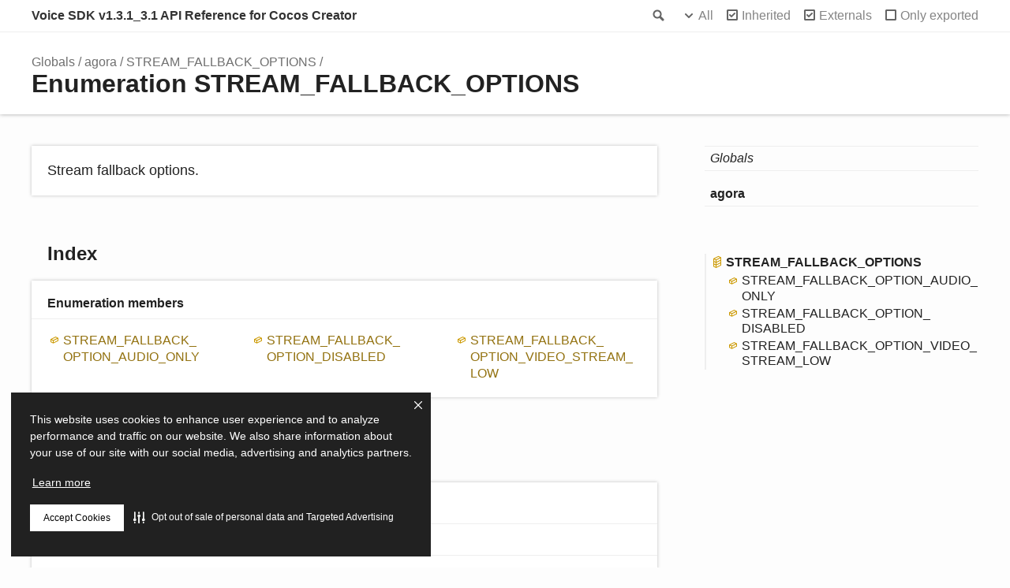

--- FILE ---
content_type: text/html; charset=utf-8
request_url: https://api-ref.agora.io/en/voice-sdk/cocos-creator/1.x/enums/agora.stream_fallback_options.html
body_size: 2258
content:
<!doctype html>
<html class="default no-js">
<head><script>(function(w,d,s,l,i){w[l]=w[l]||[];w[l].push({'gtm.start':

new Date().getTime(),event:'gtm.js'});var f=d.getElementsByTagName(s)[0],

j=d.createElement(s),dl=l!='dataLayer'?'&l='+l:'';j.async=true;j.src=

'https://www.googletagmanager.com/gtm.js?id='+i+dl;f.parentNode.insertBefore(j,f);

})(window,document,'script','dataLayer','GTM-TKTWGML');</script>
	<meta charset="utf-8">
	<meta http-equiv="X-UA-Compatible" content="IE=edge">
	<title>STREAM_FALLBACK_OPTIONS | Voice SDK v1.3.1_3.1 API Reference for Cocos Creator</title>
	<meta name="description" content="Documentation for Voice SDK v1.3.1_3.1 API Reference for Cocos Creator">
	<meta name="viewport" content="width=device-width, initial-scale=1">
	<link rel="stylesheet" href="../assets/css/main.css">
</head>
<body>
<header>
	<div class="tsd-page-toolbar">
		<div class="container">
			<div class="table-wrap">
				<div class="table-cell" id="tsd-search" data-index="../assets/js/search.json" data-base="..">
					<div class="field">
						<label for="tsd-search-field" class="tsd-widget search no-caption">Search</label>
						<input id="tsd-search-field" type="text" />
					</div>
					<ul class="results">
						<li class="state loading">Preparing search index...</li>
						<li class="state failure">The search index is not available</li>
					</ul>
					<a href="../index.html" class="title">Voice SDK v1.3.1_3.1 API Reference for Cocos Creator</a>
				</div>
				<div class="table-cell" id="tsd-widgets">
					<div id="tsd-filter">
						<a href="#" class="tsd-widget options no-caption" data-toggle="options">Options</a>
						<div class="tsd-filter-group">
							<div class="tsd-select" id="tsd-filter-visibility">
								<span class="tsd-select-label">All</span>
								<ul class="tsd-select-list">
									<li data-value="public">Public</li>
									<li data-value="protected">Public/Protected</li>
									<li data-value="private" class="selected">All</li>
								</ul>
							</div>
							<input type="checkbox" id="tsd-filter-inherited" checked />
							<label class="tsd-widget" for="tsd-filter-inherited">Inherited</label>
							<input type="checkbox" id="tsd-filter-externals" checked />
							<label class="tsd-widget" for="tsd-filter-externals">Externals</label>
							<input type="checkbox" id="tsd-filter-only-exported" />
							<label class="tsd-widget" for="tsd-filter-only-exported">Only exported</label>
						</div>
					</div>
					<a href="#" class="tsd-widget menu no-caption" data-toggle="menu">Menu</a>
				</div>
			</div>
		</div>
	</div>
	<div class="tsd-page-title">
		<div class="container">
			<ul class="tsd-breadcrumb">
				<li>
					<a href="../globals.html">Globals</a>
				</li>
				<li>
					<a href="../modules/agora.html">agora</a>
				</li>
				<li>
					<a href="agora.stream_fallback_options.html">STREAM_FALLBACK_OPTIONS</a>
				</li>
			</ul>
			<h1>Enumeration STREAM_FALLBACK_OPTIONS</h1>
		</div>
	</div>
</header>
<div class="container container-main">
	<div class="row">
		<div class="col-8 col-content">
			<section class="tsd-panel tsd-comment">
				<div class="tsd-comment tsd-typography">
					<div class="lead">
						<p>Stream fallback options.</p>
					</div>
				</div>
			</section>
			<section class="tsd-panel-group tsd-index-group">
				<h2>Index</h2>
				<section class="tsd-panel tsd-index-panel">
					<div class="tsd-index-content">
						<section class="tsd-index-section ">
							<h3>Enumeration members</h3>
							<ul class="tsd-index-list">
								<li class="tsd-kind-enum-member tsd-parent-kind-enum"><a href="agora.stream_fallback_options.html#stream_fallback_option_audio_only" class="tsd-kind-icon">STREAM_<wbr>FALLBACK_<wbr>OPTION_<wbr>AUDIO_<wbr>ONLY</a></li>
								<li class="tsd-kind-enum-member tsd-parent-kind-enum"><a href="agora.stream_fallback_options.html#stream_fallback_option_disabled" class="tsd-kind-icon">STREAM_<wbr>FALLBACK_<wbr>OPTION_<wbr>DISABLED</a></li>
								<li class="tsd-kind-enum-member tsd-parent-kind-enum"><a href="agora.stream_fallback_options.html#stream_fallback_option_video_stream_low" class="tsd-kind-icon">STREAM_<wbr>FALLBACK_<wbr>OPTION_<wbr>VIDEO_<wbr>STREAM_<wbr>LOW</a></li>
							</ul>
						</section>
					</div>
				</section>
			</section>
			<section class="tsd-panel-group tsd-member-group ">
				<h2>Enumeration members</h2>
				<section class="tsd-panel tsd-member tsd-kind-enum-member tsd-parent-kind-enum">
					<a name="stream_fallback_option_audio_only" class="tsd-anchor"></a>
					<h3>STREAM_<wbr>FALLBACK_<wbr>OPTION_<wbr>AUDIO_<wbr>ONLY</h3>
					<div class="tsd-signature tsd-kind-icon">STREAM_<wbr>FALLBACK_<wbr>OPTION_<wbr>AUDIO_<wbr>ONLY<span class="tsd-signature-symbol">:</span> <span class="tsd-signature-symbol"> = 2</span></div>
					<aside class="tsd-sources">
						<ul>
							<li>Defined in <a href="https://github.com/AgoraIO-Community/Cocos-Creator-SDK/blob/e3dfc86/resources/js/lib/src/agora.ts#L1802">agora.ts:1802</a></li>
						</ul>
					</aside>
					<div class="tsd-comment tsd-typography">
						<div class="lead">
							<p>2: Under poor uplink network conditions, the published video stream falls back to audio only.</p>
						</div>
						<p>Under poor downlink network conditions, the remote video stream, to which you subscribe, first falls back to the
						low-stream (low resolution and low bitrate) video; and then to an audio-only stream if the network conditions worsen.</p>
					</div>
				</section>
				<section class="tsd-panel tsd-member tsd-kind-enum-member tsd-parent-kind-enum">
					<a name="stream_fallback_option_disabled" class="tsd-anchor"></a>
					<h3>STREAM_<wbr>FALLBACK_<wbr>OPTION_<wbr>DISABLED</h3>
					<div class="tsd-signature tsd-kind-icon">STREAM_<wbr>FALLBACK_<wbr>OPTION_<wbr>DISABLED<span class="tsd-signature-symbol">:</span> <span class="tsd-signature-symbol"> = 0</span></div>
					<aside class="tsd-sources">
						<ul>
							<li>Defined in <a href="https://github.com/AgoraIO-Community/Cocos-Creator-SDK/blob/e3dfc86/resources/js/lib/src/agora.ts#L1788">agora.ts:1788</a></li>
						</ul>
					</aside>
					<div class="tsd-comment tsd-typography">
						<div class="lead">
							<p>0: No fallback behavior for the local/remote video stream when the uplink/downlink network conditions are poor. The
							quality of the stream is not guaranteed.</p>
						</div>
					</div>
				</section>
				<section class="tsd-panel tsd-member tsd-kind-enum-member tsd-parent-kind-enum">
					<a name="stream_fallback_option_video_stream_low" class="tsd-anchor"></a>
					<h3>STREAM_<wbr>FALLBACK_<wbr>OPTION_<wbr>VIDEO_<wbr>STREAM_<wbr>LOW</h3>
					<div class="tsd-signature tsd-kind-icon">STREAM_<wbr>FALLBACK_<wbr>OPTION_<wbr>VIDEO_<wbr>STREAM_<wbr>LOW<span class="tsd-signature-symbol">:</span> <span class="tsd-signature-symbol"> = 1</span></div>
					<aside class="tsd-sources">
						<ul>
							<li>Defined in <a href="https://github.com/AgoraIO-Community/Cocos-Creator-SDK/blob/e3dfc86/resources/js/lib/src/agora.ts#L1795">agora.ts:1795</a></li>
						</ul>
					</aside>
					<div class="tsd-comment tsd-typography">
						<div class="lead">
							<p>1: Under poor downlink network conditions, the remote video stream, to which you subscribe, falls back to the
								low-stream (low resolution and low bitrate) video. You can set this option only in the
								<a href="../modules/agora.html#setremotesubscribefallbackoption">setRemoteSubscribeFallbackOption</a> method. Nothing happens when you set this
							in the <a href="../modules/agora.html#setlocalpublishfallbackoption">setLocalPublishFallbackOption</a> method.</p>
						</div>
					</div>
				</section>
			</section>
		</div>
		<div class="col-4 col-menu menu-sticky-wrap menu-highlight">
			<nav class="tsd-navigation primary">
				<ul>
					<li class="globals  ">
						<a href="../globals.html"><em>Globals</em></a>
					</li>
					<li class="current tsd-kind-namespace">
						<a href="../modules/agora.html">agora</a>
					</li>
				</ul>
			</nav>
			<nav class="tsd-navigation secondary menu-sticky">
				<ul class="before-current">
				</ul>
				<ul class="current">
					<li class="current tsd-kind-enum tsd-parent-kind-namespace">
						<a href="agora.stream_fallback_options.html" class="tsd-kind-icon">STREAM_<wbr>FALLBACK_<wbr>OPTIONS</a>
						<ul>
							<li class=" tsd-kind-enum-member tsd-parent-kind-enum">
								<a href="agora.stream_fallback_options.html#stream_fallback_option_audio_only" class="tsd-kind-icon">STREAM_<wbr>FALLBACK_<wbr>OPTION_<wbr>AUDIO_<wbr>ONLY</a>
							</li>
							<li class=" tsd-kind-enum-member tsd-parent-kind-enum">
								<a href="agora.stream_fallback_options.html#stream_fallback_option_disabled" class="tsd-kind-icon">STREAM_<wbr>FALLBACK_<wbr>OPTION_<wbr>DISABLED</a>
							</li>
							<li class=" tsd-kind-enum-member tsd-parent-kind-enum">
								<a href="agora.stream_fallback_options.html#stream_fallback_option_video_stream_low" class="tsd-kind-icon">STREAM_<wbr>FALLBACK_<wbr>OPTION_<wbr>VIDEO_<wbr>STREAM_<wbr>LOW</a>
							</li>
						</ul>
					</li>
				</ul>
				<ul class="after-current">
				</ul>
			</nav>
		</div>
	</div>
</div>
<footer class="with-border-bottom">
	<div class="container">
		<h2>Legend</h2>
		<div class="tsd-legend-group">
			<ul class="tsd-legend">
				<li class="tsd-kind-property tsd-parent-kind-class"><span class="tsd-kind-icon">Property</span></li>
			</ul>
		</div>
	</div>
</footer>
<div class="container tsd-generator">
	<p>Generated using <a href="https://typedoc.org/" target="_blank">TypeDoc</a></p>
</div>
<div class="overlay"></div>
<script src="../assets/js/main.js"></script>
</body>
</html>

--- FILE ---
content_type: text/css; charset=utf-8
request_url: https://api-ref.agora.io/en/voice-sdk/cocos-creator/1.x/assets/css/main.css
body_size: 7698
content:
/*! normalize.css v1.1.3 | MIT License | git.io/normalize */article,aside,details,figcaption,figure,footer,header,hgroup,main,nav,section,summary{display:block}audio,canvas,video{display:inline-block;*display:inline;*zoom:1}audio:not([controls]){display:none;height:0}[hidden]{display:none}html{font-size:100%;-ms-text-size-adjust:100%;-webkit-text-size-adjust:100%;font-family:sans-serif}button,input,select,textarea{font-family:sans-serif}body{margin:0}a:focus{outline:thin dotted}a:active,a:hover{outline:0}h1{font-size:2em;margin:.67em 0}h2{font-size:1.5em;margin:.83em 0}h3{font-size:1.17em;margin:1em 0}h4,.tsd-index-panel h3{font-size:1em;margin:1.33em 0}h5{font-size:.83em;margin:1.67em 0}h6{font-size:.67em;margin:2.33em 0}abbr[title]{border-bottom:1px dotted}b,strong{font-weight:bold}blockquote{margin:1em 40px}dfn{font-style:italic}hr{-moz-box-sizing:content-box;box-sizing:content-box;height:0}mark{background:#ff0;color:#000}p,pre{margin:1em 0}code,kbd,pre,samp{font-family:monospace,serif;_font-family:"courier new",monospace;font-size:1em}pre{white-space:pre;white-space:pre-wrap;word-wrap:break-word}q{quotes:none}q:before,q:after{content:"";content:none}small{font-size:80%}sub{font-size:75%;line-height:0;position:relative;vertical-align:baseline}sup{font-size:75%;line-height:0;position:relative;vertical-align:baseline;top:-0.5em}sub{bottom:-0.25em}dl,menu,ol,ul{margin:1em 0}dd{margin:0 0 0 40px}menu,ol,ul{padding:0 0 0 40px}nav ul,nav ol{list-style:none;list-style-image:none}img{border:0;-ms-interpolation-mode:bicubic}svg:not(:root){overflow:hidden}figure,form{margin:0}fieldset{border:1px solid silver;margin:0 2px;padding:.35em .625em .75em}legend{border:0;padding:0;white-space:normal;*margin-left:-7px}button,input,select,textarea{font-size:100%;margin:0;vertical-align:baseline;*vertical-align:middle}button,input{line-height:normal}button,select{text-transform:none}button,html input[type=button]{-webkit-appearance:button;cursor:pointer;*overflow:visible}input[type=reset],input[type=submit]{-webkit-appearance:button;cursor:pointer;*overflow:visible}button[disabled],html input[disabled]{cursor:default}input[type=checkbox],input[type=radio]{box-sizing:border-box;padding:0;*height:13px;*width:13px}input[type=search]{-webkit-appearance:textfield;-moz-box-sizing:content-box;-webkit-box-sizing:content-box;box-sizing:content-box}input[type=search]::-webkit-search-cancel-button,input[type=search]::-webkit-search-decoration{-webkit-appearance:none}button::-moz-focus-inner,input::-moz-focus-inner{border:0;padding:0}textarea{overflow:auto;vertical-align:top}table{border-collapse:collapse;border-spacing:0}.hljs{display:inline-block;padding:.5em;background:#fff;color:#000}.hljs-comment,.hljs-annotation,.hljs-template_comment,.diff .hljs-header,.hljs-chunk,.apache .hljs-cbracket{color:green}.hljs-keyword,.hljs-id,.hljs-built_in,.css .smalltalk .hljs-class,.hljs-winutils,.bash .hljs-variable,.tex .hljs-command,.hljs-request,.hljs-status,.nginx .hljs-title{color:blue}.xml .hljs-tag{color:blue}.xml .hljs-tag .hljs-value{color:blue}.hljs-string,.hljs-title,.hljs-parent,.hljs-tag .hljs-value,.hljs-rules .hljs-value{color:#a31515}.ruby .hljs-symbol{color:#a31515}.ruby .hljs-symbol .hljs-string{color:#a31515}.hljs-template_tag,.django .hljs-variable,.hljs-addition,.hljs-flow,.hljs-stream,.apache .hljs-tag,.hljs-date,.tex .hljs-formula,.coffeescript .hljs-attribute{color:#a31515}.ruby .hljs-string,.hljs-decorator,.hljs-filter .hljs-argument,.hljs-localvars,.hljs-array,.hljs-attr_selector,.hljs-pseudo,.hljs-pi,.hljs-doctype,.hljs-deletion,.hljs-envvar,.hljs-shebang,.hljs-preprocessor,.hljs-pragma,.userType,.apache .hljs-sqbracket,.nginx .hljs-built_in,.tex .hljs-special,.hljs-prompt{color:#2b91af}.hljs-phpdoc,.hljs-javadoc,.hljs-xmlDocTag{color:gray}.vhdl .hljs-typename{font-weight:bold}.vhdl .hljs-string{color:#666}.vhdl .hljs-literal{color:#a31515}.vhdl .hljs-attribute{color:#00b0e8}.xml .hljs-attribute{color:red}ul.tsd-descriptions>li>:first-child,.tsd-panel>:first-child,.col>:first-child,.col-11>:first-child,.col-10>:first-child,.col-9>:first-child,.col-8>:first-child,.col-7>:first-child,.col-6>:first-child,.col-5>:first-child,.col-4>:first-child,.col-3>:first-child,.col-2>:first-child,.col-1>:first-child,ul.tsd-descriptions>li>:first-child>:first-child,.tsd-panel>:first-child>:first-child,.col>:first-child>:first-child,.col-11>:first-child>:first-child,.col-10>:first-child>:first-child,.col-9>:first-child>:first-child,.col-8>:first-child>:first-child,.col-7>:first-child>:first-child,.col-6>:first-child>:first-child,.col-5>:first-child>:first-child,.col-4>:first-child>:first-child,.col-3>:first-child>:first-child,.col-2>:first-child>:first-child,.col-1>:first-child>:first-child,ul.tsd-descriptions>li>:first-child>:first-child>:first-child,.tsd-panel>:first-child>:first-child>:first-child,.col>:first-child>:first-child>:first-child,.col-11>:first-child>:first-child>:first-child,.col-10>:first-child>:first-child>:first-child,.col-9>:first-child>:first-child>:first-child,.col-8>:first-child>:first-child>:first-child,.col-7>:first-child>:first-child>:first-child,.col-6>:first-child>:first-child>:first-child,.col-5>:first-child>:first-child>:first-child,.col-4>:first-child>:first-child>:first-child,.col-3>:first-child>:first-child>:first-child,.col-2>:first-child>:first-child>:first-child,.col-1>:first-child>:first-child>:first-child{margin-top:0}ul.tsd-descriptions>li>:last-child,.tsd-panel>:last-child,.col>:last-child,.col-11>:last-child,.col-10>:last-child,.col-9>:last-child,.col-8>:last-child,.col-7>:last-child,.col-6>:last-child,.col-5>:last-child,.col-4>:last-child,.col-3>:last-child,.col-2>:last-child,.col-1>:last-child,ul.tsd-descriptions>li>:last-child>:last-child,.tsd-panel>:last-child>:last-child,.col>:last-child>:last-child,.col-11>:last-child>:last-child,.col-10>:last-child>:last-child,.col-9>:last-child>:last-child,.col-8>:last-child>:last-child,.col-7>:last-child>:last-child,.col-6>:last-child>:last-child,.col-5>:last-child>:last-child,.col-4>:last-child>:last-child,.col-3>:last-child>:last-child,.col-2>:last-child>:last-child,.col-1>:last-child>:last-child,ul.tsd-descriptions>li>:last-child>:last-child>:last-child,.tsd-panel>:last-child>:last-child>:last-child,.col>:last-child>:last-child>:last-child,.col-11>:last-child>:last-child>:last-child,.col-10>:last-child>:last-child>:last-child,.col-9>:last-child>:last-child>:last-child,.col-8>:last-child>:last-child>:last-child,.col-7>:last-child>:last-child>:last-child,.col-6>:last-child>:last-child>:last-child,.col-5>:last-child>:last-child>:last-child,.col-4>:last-child>:last-child>:last-child,.col-3>:last-child>:last-child>:last-child,.col-2>:last-child>:last-child>:last-child,.col-1>:last-child>:last-child>:last-child{margin-bottom:0}.container{max-width:1200px;margin:0 auto;padding:0 40px}@media(max-width: 640px){.container{padding:0 20px}}.container-main{padding-bottom:200px}.row{display:flex;position:relative;margin:0 -10px}.row:after{visibility:hidden;display:block;content:"";clear:both;height:0}.col,.col-11,.col-10,.col-9,.col-8,.col-7,.col-6,.col-5,.col-4,.col-3,.col-2,.col-1{box-sizing:border-box;float:left;padding:0 10px}.col-1{width:8.3333333333%}.offset-1{margin-left:8.3333333333%}.col-2{width:16.6666666667%}.offset-2{margin-left:16.6666666667%}.col-3{width:25%}.offset-3{margin-left:25%}.col-4{width:33.3333333333%}.offset-4{margin-left:33.3333333333%}.col-5{width:41.6666666667%}.offset-5{margin-left:41.6666666667%}.col-6{width:50%}.offset-6{margin-left:50%}.col-7{width:58.3333333333%}.offset-7{margin-left:58.3333333333%}.col-8{width:66.6666666667%}.offset-8{margin-left:66.6666666667%}.col-9{width:75%}.offset-9{margin-left:75%}.col-10{width:83.3333333333%}.offset-10{margin-left:83.3333333333%}.col-11{width:91.6666666667%}.offset-11{margin-left:91.6666666667%}.tsd-kind-icon{display:block;position:relative;padding-left:20px;text-indent:-20px}.tsd-kind-icon:before{content:"";display:inline-block;vertical-align:middle;width:17px;height:17px;margin:0 3px 2px 0;background-image:url(../images/icons.png)}@media(-webkit-min-device-pixel-ratio: 1.5),(min-resolution: 144dpi){.tsd-kind-icon:before{background-image:url(../images/icons@2x.png);background-size:238px 204px}}.tsd-signature.tsd-kind-icon:before{background-position:0 -153px}.tsd-kind-object-literal>.tsd-kind-icon:before{background-position:0px -17px}.tsd-kind-object-literal.tsd-is-protected>.tsd-kind-icon:before{background-position:-17px -17px}.tsd-kind-object-literal.tsd-is-private>.tsd-kind-icon:before{background-position:-34px -17px}.tsd-kind-class>.tsd-kind-icon:before{background-position:0px -34px}.tsd-kind-class.tsd-is-protected>.tsd-kind-icon:before{background-position:-17px -34px}.tsd-kind-class.tsd-is-private>.tsd-kind-icon:before{background-position:-34px -34px}.tsd-kind-class.tsd-has-type-parameter>.tsd-kind-icon:before{background-position:0px -51px}.tsd-kind-class.tsd-has-type-parameter.tsd-is-protected>.tsd-kind-icon:before{background-position:-17px -51px}.tsd-kind-class.tsd-has-type-parameter.tsd-is-private>.tsd-kind-icon:before{background-position:-34px -51px}.tsd-kind-interface>.tsd-kind-icon:before{background-position:0px -68px}.tsd-kind-interface.tsd-is-protected>.tsd-kind-icon:before{background-position:-17px -68px}.tsd-kind-interface.tsd-is-private>.tsd-kind-icon:before{background-position:-34px -68px}.tsd-kind-interface.tsd-has-type-parameter>.tsd-kind-icon:before{background-position:0px -85px}.tsd-kind-interface.tsd-has-type-parameter.tsd-is-protected>.tsd-kind-icon:before{background-position:-17px -85px}.tsd-kind-interface.tsd-has-type-parameter.tsd-is-private>.tsd-kind-icon:before{background-position:-34px -85px}.tsd-kind-namespace>.tsd-kind-icon:before{background-position:0px -102px}.tsd-kind-namespace.tsd-is-protected>.tsd-kind-icon:before{background-position:-17px -102px}.tsd-kind-namespace.tsd-is-private>.tsd-kind-icon:before{background-position:-34px -102px}.tsd-kind-module>.tsd-kind-icon:before{background-position:0px -102px}.tsd-kind-module.tsd-is-protected>.tsd-kind-icon:before{background-position:-17px -102px}.tsd-kind-module.tsd-is-private>.tsd-kind-icon:before{background-position:-34px -102px}.tsd-kind-enum>.tsd-kind-icon:before{background-position:0px -119px}.tsd-kind-enum.tsd-is-protected>.tsd-kind-icon:before{background-position:-17px -119px}.tsd-kind-enum.tsd-is-private>.tsd-kind-icon:before{background-position:-34px -119px}.tsd-kind-enum-member>.tsd-kind-icon:before{background-position:0px -136px}.tsd-kind-enum-member.tsd-is-protected>.tsd-kind-icon:before{background-position:-17px -136px}.tsd-kind-enum-member.tsd-is-private>.tsd-kind-icon:before{background-position:-34px -136px}.tsd-kind-signature>.tsd-kind-icon:before{background-position:0px -153px}.tsd-kind-signature.tsd-is-protected>.tsd-kind-icon:before{background-position:-17px -153px}.tsd-kind-signature.tsd-is-private>.tsd-kind-icon:before{background-position:-34px -153px}.tsd-kind-type-alias>.tsd-kind-icon:before{background-position:0px -170px}.tsd-kind-type-alias.tsd-is-protected>.tsd-kind-icon:before{background-position:-17px -170px}.tsd-kind-type-alias.tsd-is-private>.tsd-kind-icon:before{background-position:-34px -170px}.tsd-kind-type-alias.tsd-has-type-parameter>.tsd-kind-icon:before{background-position:0px -187px}.tsd-kind-type-alias.tsd-has-type-parameter.tsd-is-protected>.tsd-kind-icon:before{background-position:-17px -187px}.tsd-kind-type-alias.tsd-has-type-parameter.tsd-is-private>.tsd-kind-icon:before{background-position:-34px -187px}.tsd-kind-variable>.tsd-kind-icon:before{background-position:-136px -0px}.tsd-kind-variable.tsd-is-protected>.tsd-kind-icon:before{background-position:-153px -0px}.tsd-kind-variable.tsd-is-private>.tsd-kind-icon:before{background-position:-119px -0px}.tsd-kind-variable.tsd-parent-kind-class>.tsd-kind-icon:before{background-position:-51px -0px}.tsd-kind-variable.tsd-parent-kind-class.tsd-is-inherited>.tsd-kind-icon:before{background-position:-68px -0px}.tsd-kind-variable.tsd-parent-kind-class.tsd-is-protected>.tsd-kind-icon:before{background-position:-85px -0px}.tsd-kind-variable.tsd-parent-kind-class.tsd-is-protected.tsd-is-inherited>.tsd-kind-icon:before{background-position:-102px -0px}.tsd-kind-variable.tsd-parent-kind-class.tsd-is-private>.tsd-kind-icon:before{background-position:-119px -0px}.tsd-kind-variable.tsd-parent-kind-enum>.tsd-kind-icon:before{background-position:-170px -0px}.tsd-kind-variable.tsd-parent-kind-enum.tsd-is-protected>.tsd-kind-icon:before{background-position:-187px -0px}.tsd-kind-variable.tsd-parent-kind-enum.tsd-is-private>.tsd-kind-icon:before{background-position:-119px -0px}.tsd-kind-variable.tsd-parent-kind-interface>.tsd-kind-icon:before{background-position:-204px -0px}.tsd-kind-variable.tsd-parent-kind-interface.tsd-is-inherited>.tsd-kind-icon:before{background-position:-221px -0px}.tsd-kind-property>.tsd-kind-icon:before{background-position:-136px -0px}.tsd-kind-property.tsd-is-protected>.tsd-kind-icon:before{background-position:-153px -0px}.tsd-kind-property.tsd-is-private>.tsd-kind-icon:before{background-position:-119px -0px}.tsd-kind-property.tsd-parent-kind-class>.tsd-kind-icon:before{background-position:-51px -0px}.tsd-kind-property.tsd-parent-kind-class.tsd-is-inherited>.tsd-kind-icon:before{background-position:-68px -0px}.tsd-kind-property.tsd-parent-kind-class.tsd-is-protected>.tsd-kind-icon:before{background-position:-85px -0px}.tsd-kind-property.tsd-parent-kind-class.tsd-is-protected.tsd-is-inherited>.tsd-kind-icon:before{background-position:-102px -0px}.tsd-kind-property.tsd-parent-kind-class.tsd-is-private>.tsd-kind-icon:before{background-position:-119px -0px}.tsd-kind-property.tsd-parent-kind-enum>.tsd-kind-icon:before{background-position:-170px -0px}.tsd-kind-property.tsd-parent-kind-enum.tsd-is-protected>.tsd-kind-icon:before{background-position:-187px -0px}.tsd-kind-property.tsd-parent-kind-enum.tsd-is-private>.tsd-kind-icon:before{background-position:-119px -0px}.tsd-kind-property.tsd-parent-kind-interface>.tsd-kind-icon:before{background-position:-204px -0px}.tsd-kind-property.tsd-parent-kind-interface.tsd-is-inherited>.tsd-kind-icon:before{background-position:-221px -0px}.tsd-kind-get-signature>.tsd-kind-icon:before{background-position:-136px -17px}.tsd-kind-get-signature.tsd-is-protected>.tsd-kind-icon:before{background-position:-153px -17px}.tsd-kind-get-signature.tsd-is-private>.tsd-kind-icon:before{background-position:-119px -17px}.tsd-kind-get-signature.tsd-parent-kind-class>.tsd-kind-icon:before{background-position:-51px -17px}.tsd-kind-get-signature.tsd-parent-kind-class.tsd-is-inherited>.tsd-kind-icon:before{background-position:-68px -17px}.tsd-kind-get-signature.tsd-parent-kind-class.tsd-is-protected>.tsd-kind-icon:before{background-position:-85px -17px}.tsd-kind-get-signature.tsd-parent-kind-class.tsd-is-protected.tsd-is-inherited>.tsd-kind-icon:before{background-position:-102px -17px}.tsd-kind-get-signature.tsd-parent-kind-class.tsd-is-private>.tsd-kind-icon:before{background-position:-119px -17px}.tsd-kind-get-signature.tsd-parent-kind-enum>.tsd-kind-icon:before{background-position:-170px -17px}.tsd-kind-get-signature.tsd-parent-kind-enum.tsd-is-protected>.tsd-kind-icon:before{background-position:-187px -17px}.tsd-kind-get-signature.tsd-parent-kind-enum.tsd-is-private>.tsd-kind-icon:before{background-position:-119px -17px}.tsd-kind-get-signature.tsd-parent-kind-interface>.tsd-kind-icon:before{background-position:-204px -17px}.tsd-kind-get-signature.tsd-parent-kind-interface.tsd-is-inherited>.tsd-kind-icon:before{background-position:-221px -17px}.tsd-kind-set-signature>.tsd-kind-icon:before{background-position:-136px -34px}.tsd-kind-set-signature.tsd-is-protected>.tsd-kind-icon:before{background-position:-153px -34px}.tsd-kind-set-signature.tsd-is-private>.tsd-kind-icon:before{background-position:-119px -34px}.tsd-kind-set-signature.tsd-parent-kind-class>.tsd-kind-icon:before{background-position:-51px -34px}.tsd-kind-set-signature.tsd-parent-kind-class.tsd-is-inherited>.tsd-kind-icon:before{background-position:-68px -34px}.tsd-kind-set-signature.tsd-parent-kind-class.tsd-is-protected>.tsd-kind-icon:before{background-position:-85px -34px}.tsd-kind-set-signature.tsd-parent-kind-class.tsd-is-protected.tsd-is-inherited>.tsd-kind-icon:before{background-position:-102px -34px}.tsd-kind-set-signature.tsd-parent-kind-class.tsd-is-private>.tsd-kind-icon:before{background-position:-119px -34px}.tsd-kind-set-signature.tsd-parent-kind-enum>.tsd-kind-icon:before{background-position:-170px -34px}.tsd-kind-set-signature.tsd-parent-kind-enum.tsd-is-protected>.tsd-kind-icon:before{background-position:-187px -34px}.tsd-kind-set-signature.tsd-parent-kind-enum.tsd-is-private>.tsd-kind-icon:before{background-position:-119px -34px}.tsd-kind-set-signature.tsd-parent-kind-interface>.tsd-kind-icon:before{background-position:-204px -34px}.tsd-kind-set-signature.tsd-parent-kind-interface.tsd-is-inherited>.tsd-kind-icon:before{background-position:-221px -34px}.tsd-kind-accessor>.tsd-kind-icon:before{background-position:-136px -51px}.tsd-kind-accessor.tsd-is-protected>.tsd-kind-icon:before{background-position:-153px -51px}.tsd-kind-accessor.tsd-is-private>.tsd-kind-icon:before{background-position:-119px -51px}.tsd-kind-accessor.tsd-parent-kind-class>.tsd-kind-icon:before{background-position:-51px -51px}.tsd-kind-accessor.tsd-parent-kind-class.tsd-is-inherited>.tsd-kind-icon:before{background-position:-68px -51px}.tsd-kind-accessor.tsd-parent-kind-class.tsd-is-protected>.tsd-kind-icon:before{background-position:-85px -51px}.tsd-kind-accessor.tsd-parent-kind-class.tsd-is-protected.tsd-is-inherited>.tsd-kind-icon:before{background-position:-102px -51px}.tsd-kind-accessor.tsd-parent-kind-class.tsd-is-private>.tsd-kind-icon:before{background-position:-119px -51px}.tsd-kind-accessor.tsd-parent-kind-enum>.tsd-kind-icon:before{background-position:-170px -51px}.tsd-kind-accessor.tsd-parent-kind-enum.tsd-is-protected>.tsd-kind-icon:before{background-position:-187px -51px}.tsd-kind-accessor.tsd-parent-kind-enum.tsd-is-private>.tsd-kind-icon:before{background-position:-119px -51px}.tsd-kind-accessor.tsd-parent-kind-interface>.tsd-kind-icon:before{background-position:-204px -51px}.tsd-kind-accessor.tsd-parent-kind-interface.tsd-is-inherited>.tsd-kind-icon:before{background-position:-221px -51px}.tsd-kind-function>.tsd-kind-icon:before{background-position:-136px -68px}.tsd-kind-function.tsd-is-protected>.tsd-kind-icon:before{background-position:-153px -68px}.tsd-kind-function.tsd-is-private>.tsd-kind-icon:before{background-position:-119px -68px}.tsd-kind-function.tsd-parent-kind-class>.tsd-kind-icon:before{background-position:-51px -68px}.tsd-kind-function.tsd-parent-kind-class.tsd-is-inherited>.tsd-kind-icon:before{background-position:-68px -68px}.tsd-kind-function.tsd-parent-kind-class.tsd-is-protected>.tsd-kind-icon:before{background-position:-85px -68px}.tsd-kind-function.tsd-parent-kind-class.tsd-is-protected.tsd-is-inherited>.tsd-kind-icon:before{background-position:-102px -68px}.tsd-kind-function.tsd-parent-kind-class.tsd-is-private>.tsd-kind-icon:before{background-position:-119px -68px}.tsd-kind-function.tsd-parent-kind-enum>.tsd-kind-icon:before{background-position:-170px -68px}.tsd-kind-function.tsd-parent-kind-enum.tsd-is-protected>.tsd-kind-icon:before{background-position:-187px -68px}.tsd-kind-function.tsd-parent-kind-enum.tsd-is-private>.tsd-kind-icon:before{background-position:-119px -68px}.tsd-kind-function.tsd-parent-kind-interface>.tsd-kind-icon:before{background-position:-204px -68px}.tsd-kind-function.tsd-parent-kind-interface.tsd-is-inherited>.tsd-kind-icon:before{background-position:-221px -68px}.tsd-kind-method>.tsd-kind-icon:before{background-position:-136px -68px}.tsd-kind-method.tsd-is-protected>.tsd-kind-icon:before{background-position:-153px -68px}.tsd-kind-method.tsd-is-private>.tsd-kind-icon:before{background-position:-119px -68px}.tsd-kind-method.tsd-parent-kind-class>.tsd-kind-icon:before{background-position:-51px -68px}.tsd-kind-method.tsd-parent-kind-class.tsd-is-inherited>.tsd-kind-icon:before{background-position:-68px -68px}.tsd-kind-method.tsd-parent-kind-class.tsd-is-protected>.tsd-kind-icon:before{background-position:-85px -68px}.tsd-kind-method.tsd-parent-kind-class.tsd-is-protected.tsd-is-inherited>.tsd-kind-icon:before{background-position:-102px -68px}.tsd-kind-method.tsd-parent-kind-class.tsd-is-private>.tsd-kind-icon:before{background-position:-119px -68px}.tsd-kind-method.tsd-parent-kind-enum>.tsd-kind-icon:before{background-position:-170px -68px}.tsd-kind-method.tsd-parent-kind-enum.tsd-is-protected>.tsd-kind-icon:before{background-position:-187px -68px}.tsd-kind-method.tsd-parent-kind-enum.tsd-is-private>.tsd-kind-icon:before{background-position:-119px -68px}.tsd-kind-method.tsd-parent-kind-interface>.tsd-kind-icon:before{background-position:-204px -68px}.tsd-kind-method.tsd-parent-kind-interface.tsd-is-inherited>.tsd-kind-icon:before{background-position:-221px -68px}.tsd-kind-call-signature>.tsd-kind-icon:before{background-position:-136px -68px}.tsd-kind-call-signature.tsd-is-protected>.tsd-kind-icon:before{background-position:-153px -68px}.tsd-kind-call-signature.tsd-is-private>.tsd-kind-icon:before{background-position:-119px -68px}.tsd-kind-call-signature.tsd-parent-kind-class>.tsd-kind-icon:before{background-position:-51px -68px}.tsd-kind-call-signature.tsd-parent-kind-class.tsd-is-inherited>.tsd-kind-icon:before{background-position:-68px -68px}.tsd-kind-call-signature.tsd-parent-kind-class.tsd-is-protected>.tsd-kind-icon:before{background-position:-85px -68px}.tsd-kind-call-signature.tsd-parent-kind-class.tsd-is-protected.tsd-is-inherited>.tsd-kind-icon:before{background-position:-102px -68px}.tsd-kind-call-signature.tsd-parent-kind-class.tsd-is-private>.tsd-kind-icon:before{background-position:-119px -68px}.tsd-kind-call-signature.tsd-parent-kind-enum>.tsd-kind-icon:before{background-position:-170px -68px}.tsd-kind-call-signature.tsd-parent-kind-enum.tsd-is-protected>.tsd-kind-icon:before{background-position:-187px -68px}.tsd-kind-call-signature.tsd-parent-kind-enum.tsd-is-private>.tsd-kind-icon:before{background-position:-119px -68px}.tsd-kind-call-signature.tsd-parent-kind-interface>.tsd-kind-icon:before{background-position:-204px -68px}.tsd-kind-call-signature.tsd-parent-kind-interface.tsd-is-inherited>.tsd-kind-icon:before{background-position:-221px -68px}.tsd-kind-function.tsd-has-type-parameter>.tsd-kind-icon:before{background-position:-136px -85px}.tsd-kind-function.tsd-has-type-parameter.tsd-is-protected>.tsd-kind-icon:before{background-position:-153px -85px}.tsd-kind-function.tsd-has-type-parameter.tsd-is-private>.tsd-kind-icon:before{background-position:-119px -85px}.tsd-kind-function.tsd-has-type-parameter.tsd-parent-kind-class>.tsd-kind-icon:before{background-position:-51px -85px}.tsd-kind-function.tsd-has-type-parameter.tsd-parent-kind-class.tsd-is-inherited>.tsd-kind-icon:before{background-position:-68px -85px}.tsd-kind-function.tsd-has-type-parameter.tsd-parent-kind-class.tsd-is-protected>.tsd-kind-icon:before{background-position:-85px -85px}.tsd-kind-function.tsd-has-type-parameter.tsd-parent-kind-class.tsd-is-protected.tsd-is-inherited>.tsd-kind-icon:before{background-position:-102px -85px}.tsd-kind-function.tsd-has-type-parameter.tsd-parent-kind-class.tsd-is-private>.tsd-kind-icon:before{background-position:-119px -85px}.tsd-kind-function.tsd-has-type-parameter.tsd-parent-kind-enum>.tsd-kind-icon:before{background-position:-170px -85px}.tsd-kind-function.tsd-has-type-parameter.tsd-parent-kind-enum.tsd-is-protected>.tsd-kind-icon:before{background-position:-187px -85px}.tsd-kind-function.tsd-has-type-parameter.tsd-parent-kind-enum.tsd-is-private>.tsd-kind-icon:before{background-position:-119px -85px}.tsd-kind-function.tsd-has-type-parameter.tsd-parent-kind-interface>.tsd-kind-icon:before{background-position:-204px -85px}.tsd-kind-function.tsd-has-type-parameter.tsd-parent-kind-interface.tsd-is-inherited>.tsd-kind-icon:before{background-position:-221px -85px}.tsd-kind-method.tsd-has-type-parameter>.tsd-kind-icon:before{background-position:-136px -85px}.tsd-kind-method.tsd-has-type-parameter.tsd-is-protected>.tsd-kind-icon:before{background-position:-153px -85px}.tsd-kind-method.tsd-has-type-parameter.tsd-is-private>.tsd-kind-icon:before{background-position:-119px -85px}.tsd-kind-method.tsd-has-type-parameter.tsd-parent-kind-class>.tsd-kind-icon:before{background-position:-51px -85px}.tsd-kind-method.tsd-has-type-parameter.tsd-parent-kind-class.tsd-is-inherited>.tsd-kind-icon:before{background-position:-68px -85px}.tsd-kind-method.tsd-has-type-parameter.tsd-parent-kind-class.tsd-is-protected>.tsd-kind-icon:before{background-position:-85px -85px}.tsd-kind-method.tsd-has-type-parameter.tsd-parent-kind-class.tsd-is-protected.tsd-is-inherited>.tsd-kind-icon:before{background-position:-102px -85px}.tsd-kind-method.tsd-has-type-parameter.tsd-parent-kind-class.tsd-is-private>.tsd-kind-icon:before{background-position:-119px -85px}.tsd-kind-method.tsd-has-type-parameter.tsd-parent-kind-enum>.tsd-kind-icon:before{background-position:-170px -85px}.tsd-kind-method.tsd-has-type-parameter.tsd-parent-kind-enum.tsd-is-protected>.tsd-kind-icon:before{background-position:-187px -85px}.tsd-kind-method.tsd-has-type-parameter.tsd-parent-kind-enum.tsd-is-private>.tsd-kind-icon:before{background-position:-119px -85px}.tsd-kind-method.tsd-has-type-parameter.tsd-parent-kind-interface>.tsd-kind-icon:before{background-position:-204px -85px}.tsd-kind-method.tsd-has-type-parameter.tsd-parent-kind-interface.tsd-is-inherited>.tsd-kind-icon:before{background-position:-221px -85px}.tsd-kind-constructor>.tsd-kind-icon:before{background-position:-136px -102px}.tsd-kind-constructor.tsd-is-protected>.tsd-kind-icon:before{background-position:-153px -102px}.tsd-kind-constructor.tsd-is-private>.tsd-kind-icon:before{background-position:-119px -102px}.tsd-kind-constructor.tsd-parent-kind-class>.tsd-kind-icon:before{background-position:-51px -102px}.tsd-kind-constructor.tsd-parent-kind-class.tsd-is-inherited>.tsd-kind-icon:before{background-position:-68px -102px}.tsd-kind-constructor.tsd-parent-kind-class.tsd-is-protected>.tsd-kind-icon:before{background-position:-85px -102px}.tsd-kind-constructor.tsd-parent-kind-class.tsd-is-protected.tsd-is-inherited>.tsd-kind-icon:before{background-position:-102px -102px}.tsd-kind-constructor.tsd-parent-kind-class.tsd-is-private>.tsd-kind-icon:before{background-position:-119px -102px}.tsd-kind-constructor.tsd-parent-kind-enum>.tsd-kind-icon:before{background-position:-170px -102px}.tsd-kind-constructor.tsd-parent-kind-enum.tsd-is-protected>.tsd-kind-icon:before{background-position:-187px -102px}.tsd-kind-constructor.tsd-parent-kind-enum.tsd-is-private>.tsd-kind-icon:before{background-position:-119px -102px}.tsd-kind-constructor.tsd-parent-kind-interface>.tsd-kind-icon:before{background-position:-204px -102px}.tsd-kind-constructor.tsd-parent-kind-interface.tsd-is-inherited>.tsd-kind-icon:before{background-position:-221px -102px}.tsd-kind-constructor-signature>.tsd-kind-icon:before{background-position:-136px -102px}.tsd-kind-constructor-signature.tsd-is-protected>.tsd-kind-icon:before{background-position:-153px -102px}.tsd-kind-constructor-signature.tsd-is-private>.tsd-kind-icon:before{background-position:-119px -102px}.tsd-kind-constructor-signature.tsd-parent-kind-class>.tsd-kind-icon:before{background-position:-51px -102px}.tsd-kind-constructor-signature.tsd-parent-kind-class.tsd-is-inherited>.tsd-kind-icon:before{background-position:-68px -102px}.tsd-kind-constructor-signature.tsd-parent-kind-class.tsd-is-protected>.tsd-kind-icon:before{background-position:-85px -102px}.tsd-kind-constructor-signature.tsd-parent-kind-class.tsd-is-protected.tsd-is-inherited>.tsd-kind-icon:before{background-position:-102px -102px}.tsd-kind-constructor-signature.tsd-parent-kind-class.tsd-is-private>.tsd-kind-icon:before{background-position:-119px -102px}.tsd-kind-constructor-signature.tsd-parent-kind-enum>.tsd-kind-icon:before{background-position:-170px -102px}.tsd-kind-constructor-signature.tsd-parent-kind-enum.tsd-is-protected>.tsd-kind-icon:before{background-position:-187px -102px}.tsd-kind-constructor-signature.tsd-parent-kind-enum.tsd-is-private>.tsd-kind-icon:before{background-position:-119px -102px}.tsd-kind-constructor-signature.tsd-parent-kind-interface>.tsd-kind-icon:before{background-position:-204px -102px}.tsd-kind-constructor-signature.tsd-parent-kind-interface.tsd-is-inherited>.tsd-kind-icon:before{background-position:-221px -102px}.tsd-kind-index-signature>.tsd-kind-icon:before{background-position:-136px -119px}.tsd-kind-index-signature.tsd-is-protected>.tsd-kind-icon:before{background-position:-153px -119px}.tsd-kind-index-signature.tsd-is-private>.tsd-kind-icon:before{background-position:-119px -119px}.tsd-kind-index-signature.tsd-parent-kind-class>.tsd-kind-icon:before{background-position:-51px -119px}.tsd-kind-index-signature.tsd-parent-kind-class.tsd-is-inherited>.tsd-kind-icon:before{background-position:-68px -119px}.tsd-kind-index-signature.tsd-parent-kind-class.tsd-is-protected>.tsd-kind-icon:before{background-position:-85px -119px}.tsd-kind-index-signature.tsd-parent-kind-class.tsd-is-protected.tsd-is-inherited>.tsd-kind-icon:before{background-position:-102px -119px}.tsd-kind-index-signature.tsd-parent-kind-class.tsd-is-private>.tsd-kind-icon:before{background-position:-119px -119px}.tsd-kind-index-signature.tsd-parent-kind-enum>.tsd-kind-icon:before{background-position:-170px -119px}.tsd-kind-index-signature.tsd-parent-kind-enum.tsd-is-protected>.tsd-kind-icon:before{background-position:-187px -119px}.tsd-kind-index-signature.tsd-parent-kind-enum.tsd-is-private>.tsd-kind-icon:before{background-position:-119px -119px}.tsd-kind-index-signature.tsd-parent-kind-interface>.tsd-kind-icon:before{background-position:-204px -119px}.tsd-kind-index-signature.tsd-parent-kind-interface.tsd-is-inherited>.tsd-kind-icon:before{background-position:-221px -119px}.tsd-kind-event>.tsd-kind-icon:before{background-position:-136px -136px}.tsd-kind-event.tsd-is-protected>.tsd-kind-icon:before{background-position:-153px -136px}.tsd-kind-event.tsd-is-private>.tsd-kind-icon:before{background-position:-119px -136px}.tsd-kind-event.tsd-parent-kind-class>.tsd-kind-icon:before{background-position:-51px -136px}.tsd-kind-event.tsd-parent-kind-class.tsd-is-inherited>.tsd-kind-icon:before{background-position:-68px -136px}.tsd-kind-event.tsd-parent-kind-class.tsd-is-protected>.tsd-kind-icon:before{background-position:-85px -136px}.tsd-kind-event.tsd-parent-kind-class.tsd-is-protected.tsd-is-inherited>.tsd-kind-icon:before{background-position:-102px -136px}.tsd-kind-event.tsd-parent-kind-class.tsd-is-private>.tsd-kind-icon:before{background-position:-119px -136px}.tsd-kind-event.tsd-parent-kind-enum>.tsd-kind-icon:before{background-position:-170px -136px}.tsd-kind-event.tsd-parent-kind-enum.tsd-is-protected>.tsd-kind-icon:before{background-position:-187px -136px}.tsd-kind-event.tsd-parent-kind-enum.tsd-is-private>.tsd-kind-icon:before{background-position:-119px -136px}.tsd-kind-event.tsd-parent-kind-interface>.tsd-kind-icon:before{background-position:-204px -136px}.tsd-kind-event.tsd-parent-kind-interface.tsd-is-inherited>.tsd-kind-icon:before{background-position:-221px -136px}.tsd-is-static>.tsd-kind-icon:before{background-position:-136px -153px}.tsd-is-static.tsd-is-protected>.tsd-kind-icon:before{background-position:-153px -153px}.tsd-is-static.tsd-is-private>.tsd-kind-icon:before{background-position:-119px -153px}.tsd-is-static.tsd-parent-kind-class>.tsd-kind-icon:before{background-position:-51px -153px}.tsd-is-static.tsd-parent-kind-class.tsd-is-inherited>.tsd-kind-icon:before{background-position:-68px -153px}.tsd-is-static.tsd-parent-kind-class.tsd-is-protected>.tsd-kind-icon:before{background-position:-85px -153px}.tsd-is-static.tsd-parent-kind-class.tsd-is-protected.tsd-is-inherited>.tsd-kind-icon:before{background-position:-102px -153px}.tsd-is-static.tsd-parent-kind-class.tsd-is-private>.tsd-kind-icon:before{background-position:-119px -153px}.tsd-is-static.tsd-parent-kind-enum>.tsd-kind-icon:before{background-position:-170px -153px}.tsd-is-static.tsd-parent-kind-enum.tsd-is-protected>.tsd-kind-icon:before{background-position:-187px -153px}.tsd-is-static.tsd-parent-kind-enum.tsd-is-private>.tsd-kind-icon:before{background-position:-119px -153px}.tsd-is-static.tsd-parent-kind-interface>.tsd-kind-icon:before{background-position:-204px -153px}.tsd-is-static.tsd-parent-kind-interface.tsd-is-inherited>.tsd-kind-icon:before{background-position:-221px -153px}.tsd-is-static.tsd-kind-function>.tsd-kind-icon:before{background-position:-136px -170px}.tsd-is-static.tsd-kind-function.tsd-is-protected>.tsd-kind-icon:before{background-position:-153px -170px}.tsd-is-static.tsd-kind-function.tsd-is-private>.tsd-kind-icon:before{background-position:-119px -170px}.tsd-is-static.tsd-kind-function.tsd-parent-kind-class>.tsd-kind-icon:before{background-position:-51px -170px}.tsd-is-static.tsd-kind-function.tsd-parent-kind-class.tsd-is-inherited>.tsd-kind-icon:before{background-position:-68px -170px}.tsd-is-static.tsd-kind-function.tsd-parent-kind-class.tsd-is-protected>.tsd-kind-icon:before{background-position:-85px -170px}.tsd-is-static.tsd-kind-function.tsd-parent-kind-class.tsd-is-protected.tsd-is-inherited>.tsd-kind-icon:before{background-position:-102px -170px}.tsd-is-static.tsd-kind-function.tsd-parent-kind-class.tsd-is-private>.tsd-kind-icon:before{background-position:-119px -170px}.tsd-is-static.tsd-kind-function.tsd-parent-kind-enum>.tsd-kind-icon:before{background-position:-170px -170px}.tsd-is-static.tsd-kind-function.tsd-parent-kind-enum.tsd-is-protected>.tsd-kind-icon:before{background-position:-187px -170px}.tsd-is-static.tsd-kind-function.tsd-parent-kind-enum.tsd-is-private>.tsd-kind-icon:before{background-position:-119px -170px}.tsd-is-static.tsd-kind-function.tsd-parent-kind-interface>.tsd-kind-icon:before{background-position:-204px -170px}.tsd-is-static.tsd-kind-function.tsd-parent-kind-interface.tsd-is-inherited>.tsd-kind-icon:before{background-position:-221px -170px}.tsd-is-static.tsd-kind-method>.tsd-kind-icon:before{background-position:-136px -170px}.tsd-is-static.tsd-kind-method.tsd-is-protected>.tsd-kind-icon:before{background-position:-153px -170px}.tsd-is-static.tsd-kind-method.tsd-is-private>.tsd-kind-icon:before{background-position:-119px -170px}.tsd-is-static.tsd-kind-method.tsd-parent-kind-class>.tsd-kind-icon:before{background-position:-51px -170px}.tsd-is-static.tsd-kind-method.tsd-parent-kind-class.tsd-is-inherited>.tsd-kind-icon:before{background-position:-68px -170px}.tsd-is-static.tsd-kind-method.tsd-parent-kind-class.tsd-is-protected>.tsd-kind-icon:before{background-position:-85px -170px}.tsd-is-static.tsd-kind-method.tsd-parent-kind-class.tsd-is-protected.tsd-is-inherited>.tsd-kind-icon:before{background-position:-102px -170px}.tsd-is-static.tsd-kind-method.tsd-parent-kind-class.tsd-is-private>.tsd-kind-icon:before{background-position:-119px -170px}.tsd-is-static.tsd-kind-method.tsd-parent-kind-enum>.tsd-kind-icon:before{background-position:-170px -170px}.tsd-is-static.tsd-kind-method.tsd-parent-kind-enum.tsd-is-protected>.tsd-kind-icon:before{background-position:-187px -170px}.tsd-is-static.tsd-kind-method.tsd-parent-kind-enum.tsd-is-private>.tsd-kind-icon:before{background-position:-119px -170px}.tsd-is-static.tsd-kind-method.tsd-parent-kind-interface>.tsd-kind-icon:before{background-position:-204px -170px}.tsd-is-static.tsd-kind-method.tsd-parent-kind-interface.tsd-is-inherited>.tsd-kind-icon:before{background-position:-221px -170px}.tsd-is-static.tsd-kind-call-signature>.tsd-kind-icon:before{background-position:-136px -170px}.tsd-is-static.tsd-kind-call-signature.tsd-is-protected>.tsd-kind-icon:before{background-position:-153px -170px}.tsd-is-static.tsd-kind-call-signature.tsd-is-private>.tsd-kind-icon:before{background-position:-119px -170px}.tsd-is-static.tsd-kind-call-signature.tsd-parent-kind-class>.tsd-kind-icon:before{background-position:-51px -170px}.tsd-is-static.tsd-kind-call-signature.tsd-parent-kind-class.tsd-is-inherited>.tsd-kind-icon:before{background-position:-68px -170px}.tsd-is-static.tsd-kind-call-signature.tsd-parent-kind-class.tsd-is-protected>.tsd-kind-icon:before{background-position:-85px -170px}.tsd-is-static.tsd-kind-call-signature.tsd-parent-kind-class.tsd-is-protected.tsd-is-inherited>.tsd-kind-icon:before{background-position:-102px -170px}.tsd-is-static.tsd-kind-call-signature.tsd-parent-kind-class.tsd-is-private>.tsd-kind-icon:before{background-position:-119px -170px}.tsd-is-static.tsd-kind-call-signature.tsd-parent-kind-enum>.tsd-kind-icon:before{background-position:-170px -170px}.tsd-is-static.tsd-kind-call-signature.tsd-parent-kind-enum.tsd-is-protected>.tsd-kind-icon:before{background-position:-187px -170px}.tsd-is-static.tsd-kind-call-signature.tsd-parent-kind-enum.tsd-is-private>.tsd-kind-icon:before{background-position:-119px -170px}.tsd-is-static.tsd-kind-call-signature.tsd-parent-kind-interface>.tsd-kind-icon:before{background-position:-204px -170px}.tsd-is-static.tsd-kind-call-signature.tsd-parent-kind-interface.tsd-is-inherited>.tsd-kind-icon:before{background-position:-221px -170px}.tsd-is-static.tsd-kind-event>.tsd-kind-icon:before{background-position:-136px -187px}.tsd-is-static.tsd-kind-event.tsd-is-protected>.tsd-kind-icon:before{background-position:-153px -187px}.tsd-is-static.tsd-kind-event.tsd-is-private>.tsd-kind-icon:before{background-position:-119px -187px}.tsd-is-static.tsd-kind-event.tsd-parent-kind-class>.tsd-kind-icon:before{background-position:-51px -187px}.tsd-is-static.tsd-kind-event.tsd-parent-kind-class.tsd-is-inherited>.tsd-kind-icon:before{background-position:-68px -187px}.tsd-is-static.tsd-kind-event.tsd-parent-kind-class.tsd-is-protected>.tsd-kind-icon:before{background-position:-85px -187px}.tsd-is-static.tsd-kind-event.tsd-parent-kind-class.tsd-is-protected.tsd-is-inherited>.tsd-kind-icon:before{background-position:-102px -187px}.tsd-is-static.tsd-kind-event.tsd-parent-kind-class.tsd-is-private>.tsd-kind-icon:before{background-position:-119px -187px}.tsd-is-static.tsd-kind-event.tsd-parent-kind-enum>.tsd-kind-icon:before{background-position:-170px -187px}.tsd-is-static.tsd-kind-event.tsd-parent-kind-enum.tsd-is-protected>.tsd-kind-icon:before{background-position:-187px -187px}.tsd-is-static.tsd-kind-event.tsd-parent-kind-enum.tsd-is-private>.tsd-kind-icon:before{background-position:-119px -187px}.tsd-is-static.tsd-kind-event.tsd-parent-kind-interface>.tsd-kind-icon:before{background-position:-204px -187px}.tsd-is-static.tsd-kind-event.tsd-parent-kind-interface.tsd-is-inherited>.tsd-kind-icon:before{background-position:-221px -187px}@keyframes fade-in{from{opacity:0}to{opacity:1}}@keyframes fade-out{from{opacity:1;visibility:visible}to{opacity:0}}@keyframes fade-in-delayed{0%{opacity:0}33%{opacity:0}100%{opacity:1}}@keyframes fade-out-delayed{0%{opacity:1;visibility:visible}66%{opacity:0}100%{opacity:0}}@keyframes shift-to-left{from{transform:translate(0, 0)}to{transform:translate(-25%, 0)}}@keyframes unshift-to-left{from{transform:translate(-25%, 0)}to{transform:translate(0, 0)}}@keyframes pop-in-from-right{from{transform:translate(100%, 0)}to{transform:translate(0, 0)}}@keyframes pop-out-to-right{from{transform:translate(0, 0);visibility:visible}to{transform:translate(100%, 0)}}body{background:#fdfdfd;font-family:"Segoe UI",sans-serif;font-size:16px;color:#222}a{color:#4da6ff;text-decoration:none}a:hover{text-decoration:underline}code,pre{font-family:Menlo,Monaco,Consolas,"Courier New",monospace;padding:.2em;margin:0;font-size:14px;background-color:rgba(0,0,0,.04)}pre{padding:10px}pre code{padding:0;font-size:100%;background-color:transparent}.tsd-typography{line-height:1.333em}.tsd-typography ul{list-style:square;padding:0 0 0 20px;margin:0}.tsd-typography h4,.tsd-typography .tsd-index-panel h3,.tsd-index-panel .tsd-typography h3,.tsd-typography h5,.tsd-typography h6{font-size:1em;margin:0}.tsd-typography h5,.tsd-typography h6{font-weight:normal}.tsd-typography p,.tsd-typography ul,.tsd-typography ol{margin:1em 0}@media(min-width: 901px)and (max-width: 1024px){html.default .col-content{width:72%}html.default .col-menu{width:28%}html.default .tsd-navigation{padding-left:10px}}@media(max-width: 900px){html.default .col-content{float:none;width:100%}html.default .col-menu{position:fixed !important;overflow:auto;-webkit-overflow-scrolling:touch;z-index:1024;top:0 !important;bottom:0 !important;left:auto !important;right:0 !important;width:100%;padding:20px 20px 0 0;max-width:450px;visibility:hidden;background-color:#fff;transform:translate(100%, 0)}html.default .col-menu>*:last-child{padding-bottom:20px}html.default .overlay{content:"";display:block;position:fixed;z-index:1023;top:0;left:0;right:0;bottom:0;background-color:rgba(0,0,0,.75);visibility:hidden}html.default.to-has-menu .overlay{animation:fade-in .4s}html.default.to-has-menu header,html.default.to-has-menu footer,html.default.to-has-menu .col-content{animation:shift-to-left .4s}html.default.to-has-menu .col-menu{animation:pop-in-from-right .4s}html.default.from-has-menu .overlay{animation:fade-out .4s}html.default.from-has-menu header,html.default.from-has-menu footer,html.default.from-has-menu .col-content{animation:unshift-to-left .4s}html.default.from-has-menu .col-menu{animation:pop-out-to-right .4s}html.default.has-menu body{overflow:hidden}html.default.has-menu .overlay{visibility:visible}html.default.has-menu header,html.default.has-menu footer,html.default.has-menu .col-content{transform:translate(-25%, 0)}html.default.has-menu .col-menu{visibility:visible;transform:translate(0, 0)}}.tsd-page-title{padding:70px 0 20px 0;margin:0 0 40px 0;background:#fff;box-shadow:0 0 5px rgba(0,0,0,.35)}.tsd-page-title h1{margin:0}.tsd-breadcrumb{margin:0;padding:0;color:#707070}.tsd-breadcrumb a{color:#707070;text-decoration:none}.tsd-breadcrumb a:hover{text-decoration:underline}.tsd-breadcrumb li{display:inline}.tsd-breadcrumb li:after{content:" / "}html.minimal .container{margin:0}html.minimal .container-main{padding-top:50px;padding-bottom:0}html.minimal .content-wrap{padding-left:300px}html.minimal .tsd-navigation{position:fixed !important;overflow:auto;-webkit-overflow-scrolling:touch;box-sizing:border-box;z-index:1;left:0;top:40px;bottom:0;width:300px;padding:20px;margin:0}html.minimal .tsd-member .tsd-member{margin-left:0}html.minimal .tsd-page-toolbar{position:fixed;z-index:2}html.minimal #tsd-filter .tsd-filter-group{right:0;transform:none}html.minimal footer{background-color:transparent}html.minimal footer .container{padding:0}html.minimal .tsd-generator{padding:0}@media(max-width: 900px){html.minimal .tsd-navigation{display:none}html.minimal .content-wrap{padding-left:0}}dl.tsd-comment-tags{overflow:hidden}dl.tsd-comment-tags dt{float:left;padding:1px 5px;margin:0 10px 0 0;border-radius:4px;border:1px solid #707070;color:#707070;font-size:.8em;font-weight:normal}dl.tsd-comment-tags dd{margin:0 0 10px 0}dl.tsd-comment-tags dd:before,dl.tsd-comment-tags dd:after{display:table;content:" "}dl.tsd-comment-tags dd pre,dl.tsd-comment-tags dd:after{clear:both}dl.tsd-comment-tags p{margin:0}.tsd-panel.tsd-comment .lead{font-size:1.1em;line-height:1.333em;margin-bottom:2em}.tsd-panel.tsd-comment .lead:last-child{margin-bottom:0}.toggle-protected .tsd-is-private{display:none}.toggle-public .tsd-is-private,.toggle-public .tsd-is-protected,.toggle-public .tsd-is-private-protected{display:none}.toggle-inherited .tsd-is-inherited{display:none}.toggle-only-exported .tsd-is-not-exported{display:none}.toggle-externals .tsd-is-external{display:none}#tsd-filter{position:relative;display:inline-block;height:40px;vertical-align:bottom}.no-filter #tsd-filter{display:none}#tsd-filter .tsd-filter-group{display:inline-block;height:40px;vertical-align:bottom;white-space:nowrap}#tsd-filter input{display:none}@media(max-width: 900px){#tsd-filter .tsd-filter-group{display:block;position:absolute;top:40px;right:20px;height:auto;background-color:#fff;visibility:hidden;transform:translate(50%, 0);box-shadow:0 0 4px rgba(0,0,0,.25)}.has-options #tsd-filter .tsd-filter-group{visibility:visible}.to-has-options #tsd-filter .tsd-filter-group{animation:fade-in .2s}.from-has-options #tsd-filter .tsd-filter-group{animation:fade-out .2s}#tsd-filter label,#tsd-filter .tsd-select{display:block;padding-right:20px}}footer{border-top:1px solid #eee;background-color:#fff}footer.with-border-bottom{border-bottom:1px solid #eee}footer .tsd-legend-group{font-size:0}footer .tsd-legend{display:inline-block;width:25%;padding:0;font-size:16px;list-style:none;line-height:1.333em;vertical-align:top}@media(max-width: 900px){footer .tsd-legend{width:50%}}.tsd-hierarchy{list-style:square;padding:0 0 0 20px;margin:0}.tsd-hierarchy .target{font-weight:bold}.tsd-index-panel .tsd-index-content{margin-bottom:-30px !important}.tsd-index-panel .tsd-index-section{margin-bottom:30px !important}.tsd-index-panel h3{margin:0 -20px 10px -20px;padding:0 20px 10px 20px;border-bottom:1px solid #eee}.tsd-index-panel ul.tsd-index-list{-webkit-column-count:3;-moz-column-count:3;-ms-column-count:3;-o-column-count:3;column-count:3;-webkit-column-gap:20px;-moz-column-gap:20px;-ms-column-gap:20px;-o-column-gap:20px;column-gap:20px;padding:0;list-style:none;line-height:1.333em}@media(max-width: 900px){.tsd-index-panel ul.tsd-index-list{-webkit-column-count:1;-moz-column-count:1;-ms-column-count:1;-o-column-count:1;column-count:1}}@media(min-width: 901px)and (max-width: 1024px){.tsd-index-panel ul.tsd-index-list{-webkit-column-count:2;-moz-column-count:2;-ms-column-count:2;-o-column-count:2;column-count:2}}.tsd-index-panel ul.tsd-index-list li{-webkit-page-break-inside:avoid;-moz-page-break-inside:avoid;-ms-page-break-inside:avoid;-o-page-break-inside:avoid;page-break-inside:avoid}.tsd-index-panel a,.tsd-index-panel .tsd-parent-kind-module a{color:#9600ff}.tsd-index-panel .tsd-parent-kind-interface a{color:#647f1b}.tsd-index-panel .tsd-parent-kind-enum a{color:#937210}.tsd-index-panel .tsd-parent-kind-class a{color:#0672de}.tsd-index-panel .tsd-kind-module a{color:#9600ff}.tsd-index-panel .tsd-kind-interface a{color:#647f1b}.tsd-index-panel .tsd-kind-enum a{color:#937210}.tsd-index-panel .tsd-kind-class a{color:#0672de}.tsd-index-panel .tsd-is-private a{color:#707070}.tsd-flag{display:inline-block;padding:1px 5px;border-radius:4px;color:#fff;background-color:#707070;text-indent:0;font-size:14px;font-weight:normal}.tsd-anchor{position:absolute;top:-100px}.tsd-member{position:relative}.tsd-member .tsd-anchor+h3{margin-top:0;margin-bottom:0;border-bottom:none}.tsd-navigation{margin:0 0 0 40px}.tsd-navigation a{display:block;padding-top:2px;padding-bottom:2px;border-left:2px solid transparent;color:#222;text-decoration:none;transition:border-left-color .1s}.tsd-navigation a:hover{text-decoration:underline}.tsd-navigation ul{margin:0;padding:0;list-style:none}.tsd-navigation li{padding:0}.tsd-navigation.primary{padding-bottom:40px}.tsd-navigation.primary a{display:block;padding-top:6px;padding-bottom:6px}.tsd-navigation.primary ul li a{padding-left:5px}.tsd-navigation.primary ul li li a{padding-left:25px}.tsd-navigation.primary ul li li li a{padding-left:45px}.tsd-navigation.primary ul li li li li a{padding-left:65px}.tsd-navigation.primary ul li li li li li a{padding-left:85px}.tsd-navigation.primary ul li li li li li li a{padding-left:105px}.tsd-navigation.primary>ul{border-bottom:1px solid #eee}.tsd-navigation.primary li{border-top:1px solid #eee}.tsd-navigation.primary li.current>a{font-weight:bold}.tsd-navigation.primary li.label span{display:block;padding:20px 0 6px 5px;color:#707070}.tsd-navigation.primary li.globals+li>span,.tsd-navigation.primary li.globals+li>a{padding-top:20px}.tsd-navigation.secondary{max-height:calc(100vh - 1rem - 40px);overflow:auto;position:-webkit-sticky;position:sticky;top:calc(.5rem + 40px);transition:.3s}.tsd-navigation.secondary.tsd-navigation--toolbar-hide{max-height:calc(100vh - 1rem);top:.5rem}.tsd-navigation.secondary ul{transition:opacity .2s}.tsd-navigation.secondary ul li a{padding-left:25px}.tsd-navigation.secondary ul li li a{padding-left:45px}.tsd-navigation.secondary ul li li li a{padding-left:65px}.tsd-navigation.secondary ul li li li li a{padding-left:85px}.tsd-navigation.secondary ul li li li li li a{padding-left:105px}.tsd-navigation.secondary ul li li li li li li a{padding-left:125px}.tsd-navigation.secondary ul.current a{border-left-color:#eee}.tsd-navigation.secondary li.focus>a,.tsd-navigation.secondary ul.current li.focus>a{border-left-color:#000}.tsd-navigation.secondary li.current{margin-top:20px;margin-bottom:20px;border-left-color:#eee}.tsd-navigation.secondary li.current>a{font-weight:bold}@media(min-width: 901px){.menu-sticky-wrap{position:static}}.tsd-panel{margin:20px 0;padding:20px;background-color:#fff;box-shadow:0 0 4px rgba(0,0,0,.25)}.tsd-panel:empty{display:none}.tsd-panel>h1,.tsd-panel>h2,.tsd-panel>h3{margin:1.5em -20px 10px -20px;padding:0 20px 10px 20px;border-bottom:1px solid #eee}.tsd-panel>h1.tsd-before-signature,.tsd-panel>h2.tsd-before-signature,.tsd-panel>h3.tsd-before-signature{margin-bottom:0;border-bottom:0}.tsd-panel table{display:block;width:100%;overflow:auto;margin-top:10px;word-break:normal;word-break:keep-all}.tsd-panel table th{font-weight:bold}.tsd-panel table th,.tsd-panel table td{padding:6px 13px;border:1px solid #ddd}.tsd-panel table tr{background-color:#fff;border-top:1px solid #ccc}.tsd-panel table tr:nth-child(2n){background-color:#f8f8f8}.tsd-panel-group{margin:60px 0}.tsd-panel-group>h1,.tsd-panel-group>h2,.tsd-panel-group>h3{padding-left:20px;padding-right:20px}#tsd-search{transition:background-color .2s}#tsd-search .title{position:relative;z-index:2}#tsd-search .field{position:absolute;left:0;top:0;right:40px;height:40px}#tsd-search .field input{box-sizing:border-box;position:relative;top:-50px;z-index:1;width:100%;padding:0 10px;opacity:0;outline:0;border:0;background:transparent;color:#222}#tsd-search .field label{position:absolute;overflow:hidden;right:-40px}#tsd-search .field input,#tsd-search .title{transition:opacity .2s}#tsd-search .results{position:absolute;visibility:hidden;top:40px;width:100%;margin:0;padding:0;list-style:none;box-shadow:0 0 4px rgba(0,0,0,.25)}#tsd-search .results li{padding:0 10px;background-color:#fdfdfd}#tsd-search .results li:nth-child(even){background-color:#fff}#tsd-search .results li.state{display:none}#tsd-search .results li.current,#tsd-search .results li:hover{background-color:#eee}#tsd-search .results a{display:block}#tsd-search .results a:before{top:10px}#tsd-search .results span.parent{color:#707070;font-weight:normal}#tsd-search.has-focus{background-color:#eee}#tsd-search.has-focus .field input{top:0;opacity:1}#tsd-search.has-focus .title{z-index:0;opacity:0}#tsd-search.has-focus .results{visibility:visible}#tsd-search.loading .results li.state.loading{display:block}#tsd-search.failure .results li.state.failure{display:block}.tsd-signature{margin:0 0 1em 0;padding:10px;border:1px solid #eee;font-family:Menlo,Monaco,Consolas,"Courier New",monospace;font-size:14px;overflow-x:auto}.tsd-signature.tsd-kind-icon{padding-left:30px}.tsd-signature.tsd-kind-icon:before{top:10px;left:10px}.tsd-panel>.tsd-signature{margin-left:-20px;margin-right:-20px;border-width:1px 0}.tsd-panel>.tsd-signature.tsd-kind-icon{padding-left:40px}.tsd-panel>.tsd-signature.tsd-kind-icon:before{left:20px}.tsd-signature-symbol{color:#707070;font-weight:normal}.tsd-signature-type{font-style:italic;font-weight:normal}.tsd-signatures{padding:0;margin:0 0 1em 0;border:1px solid #eee}.tsd-signatures .tsd-signature{margin:0;border-width:1px 0 0 0;transition:background-color .1s}.tsd-signatures .tsd-signature:first-child{border-top-width:0}.tsd-signatures .tsd-signature.current{background-color:#eee}.tsd-signatures.active>.tsd-signature{cursor:pointer}.tsd-panel>.tsd-signatures{margin-left:-20px;margin-right:-20px;border-width:1px 0}.tsd-panel>.tsd-signatures .tsd-signature.tsd-kind-icon{padding-left:40px}.tsd-panel>.tsd-signatures .tsd-signature.tsd-kind-icon:before{left:20px}.tsd-panel>a.anchor+.tsd-signatures{border-top-width:0;margin-top:-20px}ul.tsd-descriptions{position:relative;overflow:hidden;padding:0;list-style:none}ul.tsd-descriptions.active>.tsd-description{display:none}ul.tsd-descriptions.active>.tsd-description.current{display:block}ul.tsd-descriptions.active>.tsd-description.fade-in{animation:fade-in-delayed .3s}ul.tsd-descriptions.active>.tsd-description.fade-out{animation:fade-out-delayed .3s;position:absolute;display:block;top:0;left:0;right:0;opacity:0;visibility:hidden}ul.tsd-descriptions h4,ul.tsd-descriptions .tsd-index-panel h3,.tsd-index-panel ul.tsd-descriptions h3{font-size:16px;margin:1em 0 .5em 0}ul.tsd-parameters,ul.tsd-type-parameters{list-style:square;margin:0;padding-left:20px}ul.tsd-parameters>li.tsd-parameter-signature,ul.tsd-type-parameters>li.tsd-parameter-signature{list-style:none;margin-left:-20px}ul.tsd-parameters h5,ul.tsd-type-parameters h5{font-size:16px;margin:1em 0 .5em 0}ul.tsd-parameters .tsd-comment,ul.tsd-type-parameters .tsd-comment{margin-top:-0.5em}.tsd-sources{font-size:14px;color:#707070;margin:0 0 1em 0}.tsd-sources a{color:#707070;text-decoration:underline}.tsd-sources ul,.tsd-sources p{margin:0 !important}.tsd-sources ul{list-style:none;padding:0}.tsd-page-toolbar{position:fixed;z-index:1;top:0;left:0;width:100%;height:40px;color:#333;background:#fff;border-bottom:1px solid #eee;transition:transform .3s linear}.tsd-page-toolbar a{color:#333;text-decoration:none}.tsd-page-toolbar a.title{font-weight:bold}.tsd-page-toolbar a.title:hover{text-decoration:underline}.tsd-page-toolbar .table-wrap{display:table;width:100%;height:40px}.tsd-page-toolbar .table-cell{display:table-cell;position:relative;white-space:nowrap;line-height:40px}.tsd-page-toolbar .table-cell:first-child{width:100%}.tsd-page-toolbar--hide{transform:translateY(-100%)}.tsd-select .tsd-select-list li:before,.tsd-select .tsd-select-label:before,.tsd-widget:before{content:"";display:inline-block;width:40px;height:40px;margin:0 -8px 0 0;background-image:url(../images/widgets.png);background-repeat:no-repeat;text-indent:-1024px;vertical-align:bottom}@media(-webkit-min-device-pixel-ratio: 1.5),(min-resolution: 144dpi){.tsd-select .tsd-select-list li:before,.tsd-select .tsd-select-label:before,.tsd-widget:before{background-image:url(../images/widgets@2x.png);background-size:320px 40px}}.tsd-widget{display:inline-block;overflow:hidden;opacity:.6;height:40px;transition:opacity .1s,background-color .2s;vertical-align:bottom;cursor:pointer}.tsd-widget:hover{opacity:.8}.tsd-widget.active{opacity:1;background-color:#eee}.tsd-widget.no-caption{width:40px}.tsd-widget.no-caption:before{margin:0}.tsd-widget.search:before{background-position:0 0}.tsd-widget.menu:before{background-position:-40px 0}.tsd-widget.options:before{background-position:-80px 0}.tsd-widget.options,.tsd-widget.menu{display:none}@media(max-width: 900px){.tsd-widget.options,.tsd-widget.menu{display:inline-block}}input[type=checkbox]+.tsd-widget:before{background-position:-120px 0}input[type=checkbox]:checked+.tsd-widget:before{background-position:-160px 0}.tsd-select{position:relative;display:inline-block;height:40px;transition:opacity .1s,background-color .2s;vertical-align:bottom;cursor:pointer}.tsd-select .tsd-select-label{opacity:.6;transition:opacity .2s}.tsd-select .tsd-select-label:before{background-position:-240px 0}.tsd-select.active .tsd-select-label{opacity:.8}.tsd-select.active .tsd-select-list{visibility:visible;opacity:1;transition-delay:0s}.tsd-select .tsd-select-list{position:absolute;visibility:hidden;top:40px;left:0;margin:0;padding:0;opacity:0;list-style:none;box-shadow:0 0 4px rgba(0,0,0,.25);transition:visibility 0s .2s,opacity .2s}.tsd-select .tsd-select-list li{padding:0 20px 0 0;background-color:#fdfdfd}.tsd-select .tsd-select-list li:before{background-position:40px 0}.tsd-select .tsd-select-list li:nth-child(even){background-color:#fff}.tsd-select .tsd-select-list li:hover{background-color:#eee}.tsd-select .tsd-select-list li.selected:before{background-position:-200px 0}@media(max-width: 900px){.tsd-select .tsd-select-list{top:0;left:auto;right:100%;margin-right:-5px}.tsd-select .tsd-select-label:before{background-position:-280px 0}}img{max-width:100%}
